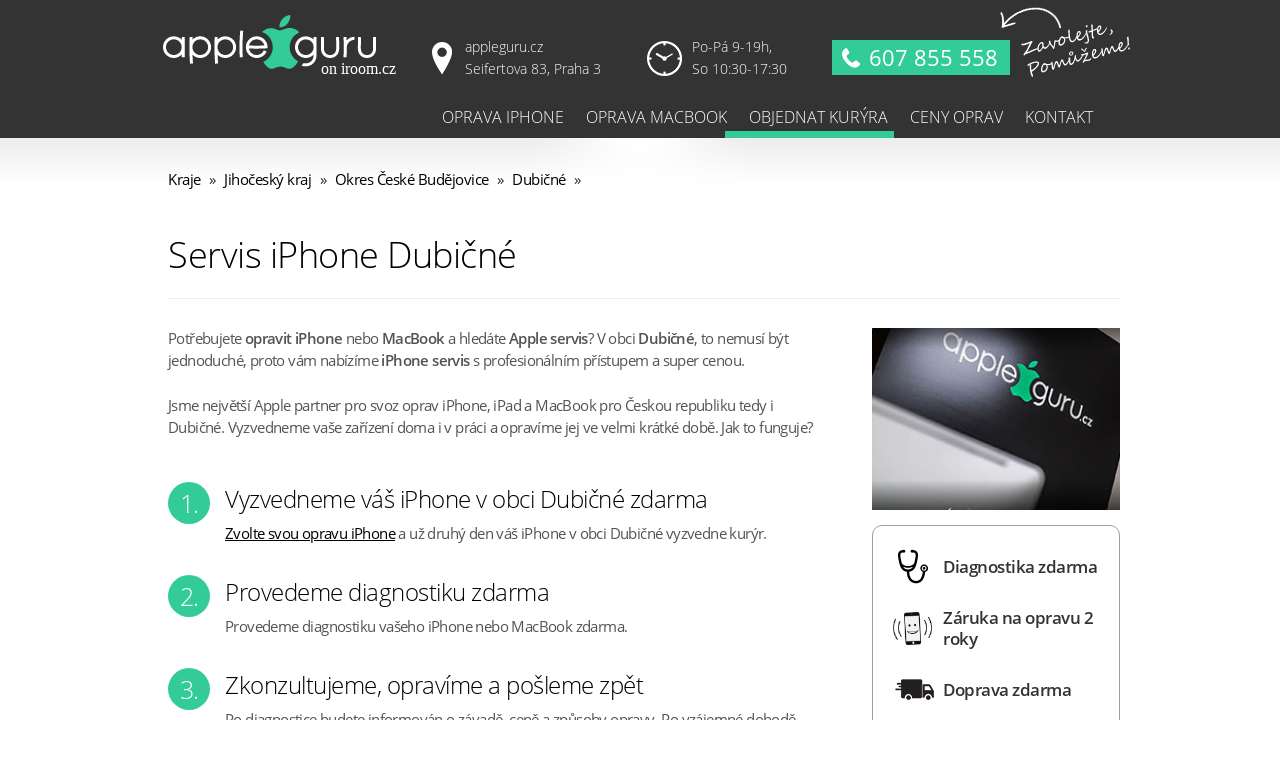

--- FILE ---
content_type: text/html; charset=utf-8
request_url: https://www.iroom.cz/jihocesky-kraj/ceske-budejovice/dubicne/
body_size: 8851
content:
<!DOCTYPE html>
<html>
    <head>
        <meta charset="utf-8">

        <title>Servis iPhone Dubičné | Iroom.cz</title>
        <meta name="author" content="THE HUB company s. r. o.">
        <meta name="description" content="Servis iPhone, iPad a MacBook Dubičné. Ceny od 440 Kč. Oprava iPhone levněji než ve Storech s hodnocením 10/10. Pro Dubičné diagnostika zdarma.">
        <meta name="keywords" content="">
        <meta name="robots" content="index, follow">

<link rel="stylesheet" type="text/css" href="/webtemp/cssloader-b6917014f36a.css?1580745968">

        <!--[if IE]><meta http-equiv='X-UA-Compatible' content='IE=edge'><![endif]-->
        <meta name="viewport" content="width=device-width, initial-scale=1">
        <link rel="shortcut icon" href="/favicon.ico?v=2">
    
        
        
         <script>
(function(w,d,s,l,i){w[l]=w[l]||[];w[l].push({'gtm.start':
new Date().getTime(),event:'gtm.js'});var f=d.getElementsByTagName(s)[0],
j=d.createElement(s),dl=l!='dataLayer'?'&l='+l:'';j.async=true;j.src=
'https://www.googletagmanager.com/gtm.js?id='+i+dl;f.parentNode.insertBefore(j,f);
})(window,document,'script','dataLayer','GTM-5TNNFGK');
    </script>    

    
        <!-- Pulled from http://code.google.com/p/html5shiv/ -->
        <!--[if lt IE 9]>
        <script src="//html5shim.googlecode.com/svn/trunk/html5.js"></script>
        <![endif]-->
    </head>

    <body>
    <!-- Google Tag Manager (noscript) -->
<noscript><iframe src="https://www.googletagmanager.com/ns.html?id=GTM-5TNNFGK"
height="0" width="0" style="display:none;visibility:hidden"></iframe></noscript>
<!-- End Google Tag Manager (noscript) -->
        <header>
            <a id="top"></a>
            
            <div class="page">
                
                <button id="menu-button" class="fa fa-bars"></button>

                <div class="logo">
                    
                    <a title="appleguru.cz" href="/">
                        <img src="/images/logo.svg" width="280" height="65" alt="appleguru.cz">
                    </a>

                    <!--<div class="phone-header">
                        <ul>
                            <li>Volejte na:</li>
                            <li>+420 607 855 558</li>
                        </ul>    
                    </div>-->
                </div>
                       
                <nav class="last">

                    <div id="icons">
                  
                                                      <div class="head-address">appleguru.cz<br>Seifertova 83, Praha 3</div>
                          <div class="head-opentime">Po-Pá 9-19h, <br>So 10:30-17:30</div>
                          <div class="head-phone"><span>607 855 558</span></div>
                    </div>

                    <div class="head-menu">
                        
                            
                                
                                <a  
                                       title="Oprava iPhone - levněji než ve Storech" href="/oprava-iphone/">
                                    
                                        <span>OPRAVA IPHONE</span>
                                        <span></span>
                                </a>
                            
                                
                                <a  
                                       title="Servis a oprava MacBook - levněji a se zárukou" href="/oprava-macbook/">
                                    
                                        <span>OPRAVA MACBOOK</span>
                                        <span></span>
                                </a>
                            
                                
                                <a  class="selected" 
                                       title="Vyzvedneme iPhone k opravě přímo u Vás doma nebo ve firmě" href="/regiony/">
                                    
                                        <span>OBJEDNAT KURÝRA</span>
                                        <span></span>
                                </a>
                            
                                
                                <a  
                                       title="Ceny opravy iPhone, iPad a MacBook" href="/ceny/">
                                    
                                        <span>CENY OPRAV</span>
                                        <span></span>
                                </a>
                            
                                
                                <a  
                                       title="" href="/kontakt/">
                                    
                                        <span>KONTAKT</span>
                                        <span></span>
                                </a>
                    </div>
                </nav>

    
            </div>
        </header>
                    
    
<!-- <section id="breadcrumb"> <div class="page"> <span>&raquo;</span> <a n:href="Homepage:" title="">Titulní strana</a> <span>&raquo;</span> Dubičné </div> </section> -->

<div id="snippet--flashes"></div>        
    <section id="article" class="region pricelist">

        <div class="page">

            <!-- drobeckova navigace -->
            <div class="navigation">

                    <a title="" href="/regiony/">Kraje</a>

                <span class="nav-sep">»</span>

                <a title="Jihočeský kraj" href="/jihocesky-kraj/">Jihočeský kraj</a>


                    <span class="nav-sep">»</span>

                    <a
                        title="Okres České Budějovice" href="/jihocesky-kraj/ceske-budejovice/">Okres České Budějovice</a>


                    <span class="nav-sep">»</span>

                     <a
                        title="Město Dubičné" href="/jihocesky-kraj/ceske-budejovice/dubicne/">Dubičné</a>

                                    <span class="nav-sep">»</span>
                            </div>
            
                <h1>Servis iPhone Dubičné</h1>

            <!-- Vyber mest -->



<!--    <div id="product-info">	
        <h1>Servis a oprava iPhone iPhone 4  iPhone Dubičné</h1>
    </div>-->

    <div class="service-cols">

        <div class="service-colleft">
            <p>Potřebujete <strong>opravit iPhone</strong> nebo <strong>MacBook</strong> a hledáte <strong>Apple servis</strong>? V obci <strong>Dubičné</strong>, to nemusí být jednoduché, proto vám nabízíme <strong>iPhone servis</strong> s profesionálním přístupem a super cenou.</p>
            <p>Jsme největší Apple partner pro svoz oprav iPhone, iPad a MacBook pro Českou republiku tedy i Dubičné. Vyzvedneme vaše zařízení doma i v práci a opravíme jej ve velmi krátké době. Jak to funguje?</p>

            <div class="service-steps">

                <div class="service-step">
                    <span class="service-step-number">1.</span>

                    <div class="service-step-text">
                      <h2>Vyzvedneme váš iPhone v obci Dubičné zdarma</h2>
                      <p><a href="#volba-modelu" title="">Zvolte svou opravu iPhone</a> a už druhý den váš iPhone v obci Dubičné vyzvedne kurýr.</p>
                    </div>
                </div>

                <div class="service-step">

                    <span class="service-step-number">2.</span>

                    <div class="service-step-text">
                        <h2>Provedeme diagnostiku zdarma</h2>
                        <p>Provedeme diagnostiku vašeho iPhone nebo MacBook zdarma.</p>
                    </div>
                </div>

                <div class="service-step">

                    <span class="service-step-number">3.</span>

                    <div class="service-step-text">
                        <h2>Zkonzultujeme, opravíme a pošleme zpět</h2>
                        <p>Po diagnostice budete informován o závadě, ceně a způsoby opravy. Po vzájemné dohodě iPhone opravíme a pošleme zpět během jednoho dne.</p>
                    </div>
                </div>
            </div>

            <h2 id="volba-modelu">›› Zvolte model Vašeho iPhone nebo MacBook</h2><br>
       
<div id="snippet--models">                
                <div class="subhead-iphones">
                    
                            
                            <a 
                               title="Servis a oprava iPhone iPhone 14 Pro Max " 
                               class="ajax " href="/jihocesky-kraj/ceske-budejovice/dubicne/?model=iphone-14-pro-max&amp;do=loadModel">

                                
                                <img src="/files/test/iphone-14.png" title="Oprava iPhone  14 Pro Max">
                                <span> 14 Pro Max</span>
                            </a>
                            
                            <a 
                               title="Servis a oprava iPhone  iPhone 14 Pro " 
                               class="ajax " href="/jihocesky-kraj/ceske-budejovice/dubicne/?model=iphone-14-pro&amp;do=loadModel">

                                
                                <img src="/files/test/iphone-14-pro.png" title="Oprava iPhone   14 Pro">
                                <span>  14 Pro</span>
                            </a>
                            
                            <a 
                               title="Servis a oprava iPhone  iPhone 14 Plus " 
                               class="ajax " href="/jihocesky-kraj/ceske-budejovice/dubicne/?model=iphone-14-plus&amp;do=loadModel">

                                
                                <img src="/files/test/iphone-14-plus.png" title="Oprava iPhone   14 Plus">
                                <span>  14 Plus</span>
                            </a>
                            
                            <a 
                               title="Servis a oprava iPhone iPhone 14 " 
                               class="ajax " href="/jihocesky-kraj/ceske-budejovice/dubicne/?model=iphone-14&amp;do=loadModel">

                                
                                <img src="/files/test/iphone-14.png" title="Oprava iPhone  14">
                                <span> 14</span>
                            </a>
                            
                            <a 
                               title="Servis a oprava iPhone iPhone 13 Pro Max " 
                               class="ajax " href="/jihocesky-kraj/ceske-budejovice/dubicne/?model=iphone-13-pro-max&amp;do=loadModel">

                                
                                <img src="/files/test/iphone_12_pro_max.png" title="Oprava iPhone  13 Pro Max">
                                <span> 13 Pro Max</span>
                            </a>
                            
                            <a 
                               title="Servis a oprava iPhone  iPhone 13 Pro " 
                               class="ajax " href="/jihocesky-kraj/ceske-budejovice/dubicne/?model=iphone-13-pro&amp;do=loadModel">

                                
                                <img src="/files/test/iphone_12_pro.png" title="Oprava iPhone   13 Pro">
                                <span>  13 Pro</span>
                            </a>
                            
                            <a 
                               title="Servis a oprava iPhone  iPhone 13 " 
                               class="ajax " href="/jihocesky-kraj/ceske-budejovice/dubicne/?model=iphone-13&amp;do=loadModel">

                                
                                <img src="/files/test/iphone-12.png" title="Oprava iPhone   13">
                                <span>  13</span>
                            </a>
                            
                            <a 
                               title="Servis a oprava iPhone  iPhone 13 Mini " 
                               class="ajax " href="/jihocesky-kraj/ceske-budejovice/dubicne/?model=iphone-13-mini&amp;do=loadModel">

                                
                                <img src="/files/test/iphone_12_mini.png" title="Oprava iPhone   13 Mini">
                                <span>  13 Mini</span>
                            </a>
                            
                            <a 
                               title="Servis a oprava iPhone iPhone 12 Pro Max " 
                               class="ajax " href="/jihocesky-kraj/ceske-budejovice/dubicne/?model=iphone-12-pro-max&amp;do=loadModel">

                                
                                <img src="/files/test/iphone_12_pro_max.png" title="Oprava iPhone  12 Pro Max">
                                <span> 12 Pro Max</span>
                            </a>
                            
                            <a 
                               title="Servis a oprava iPhone iPhone 12 Pro " 
                               class="ajax " href="/jihocesky-kraj/ceske-budejovice/dubicne/?model=iphone-12-pro&amp;do=loadModel">

                                
                                <img src="/files/test/iphone_12_pro.png" title="Oprava iPhone  12 Pro">
                                <span> 12 Pro</span>
                            </a>
                            
                            <a 
                               title="Servis a oprava iPhone iPhone 12 " 
                               class="ajax " href="/jihocesky-kraj/ceske-budejovice/dubicne/?model=iphone-12&amp;do=loadModel">

                                
                                <img src="/files/test/iphone-12.png" title="Oprava iPhone  12">
                                <span> 12</span>
                            </a>
                            
                            <a 
                               title="Servis a oprava iPhone iPhone 12 Mini " 
                               class="ajax " href="/jihocesky-kraj/ceske-budejovice/dubicne/?model=iphone-12-mini&amp;do=loadModel">

                                
                                <img src="/files/test/iphone_12_mini.png" title="Oprava iPhone  12 Mini">
                                <span> 12 Mini</span>
                            </a>
                            
                            <a 
                               title="Servis a oprava iPhone iPhone 11 Pro Max " 
                               class="ajax " href="/jihocesky-kraj/ceske-budejovice/dubicne/?model=iphone-11-pro-max&amp;do=loadModel">

                                
                                <img src="/files/test/iphone_11_pro_max.png" title="Oprava iPhone  11 Pro Max">
                                <span> 11 Pro Max</span>
                            </a>
                            
                            <a 
                               title="Servis a oprava iPhone iPhone 11 Pro " 
                               class="ajax " href="/jihocesky-kraj/ceske-budejovice/dubicne/?model=iphone-11-pro&amp;do=loadModel">

                                
                                <img src="/files/test/iphone_11_pro.png" title="Oprava iPhone  11 Pro">
                                <span> 11 Pro</span>
                            </a>
                            
                            <a 
                               title="Servis a oprava iPhone iPhone 11 " 
                               class="ajax " href="/jihocesky-kraj/ceske-budejovice/dubicne/?model=iphone-11&amp;do=loadModel">

                                
                                <img src="/files/test/iphone_xs_max.png" title="Oprava iPhone  11">
                                <span> 11</span>
                            </a>
                            
                            <a 
                               title="Servis a oprava iPhone iPhone XS Max " 
                               class="ajax " href="/jihocesky-kraj/ceske-budejovice/dubicne/?model=iphone-xs-max&amp;do=loadModel">

                                
                                <img src="/files/test/iphone_11_pro_max.png" title="Oprava iPhone  XS Max">
                                <span> XS Max</span>
                            </a>
                            
                            <a 
                               title="Servis a oprava iPhone iPhone XR  " 
                               class="ajax " href="/jihocesky-kraj/ceske-budejovice/dubicne/?model=iphone-xr&amp;do=loadModel">

                                
                                <img src="/files/test/iphone-xr.png" title="Oprava iPhone  XR ">
                                <span> XR </span>
                            </a>
                            
                            <a 
                               title="Servis a oprava iPhone iPhone XS " 
                               class="ajax " href="/jihocesky-kraj/ceske-budejovice/dubicne/?model=iphone-xs&amp;do=loadModel">

                                
                                <img src="/files/test/iphone-xs.png" title="Oprava iPhone  XS">
                                <span> XS</span>
                            </a>
                            
                            <a 
                               title="Servis a oprava iPhone iPhone X " 
                               class="ajax " href="/jihocesky-kraj/ceske-budejovice/dubicne/?model=iphone-x&amp;do=loadModel">

                                
                                <img src="/files/test/iphone_8plusview.png" title="Oprava iPhone  X">
                                <span> X</span>
                            </a>
                            
                            <a 
                               title="Servis a oprava iPhone iPhone 8 Plus " 
                               class="ajax " href="/jihocesky-kraj/ceske-budejovice/dubicne/?model=iphone-8-plus&amp;do=loadModel">

                                
                                <img src="/files/test/iphone_8plusview.png" title="Oprava iPhone  8 Plus">
                                <span> 8 Plus</span>
                            </a>
                            
                            <a 
                               title="Servis a oprava iPhone iPhone 8 " 
                               class="ajax " href="/jihocesky-kraj/ceske-budejovice/dubicne/?model=iphone-8&amp;do=loadModel">

                                
                                <img src="/files/test/iphone_8view.png" title="Oprava iPhone  8">
                                <span> 8</span>
                            </a>
                            
                            <a 
                               title="Servis a oprava iPhone iPhone 7 " 
                               class="ajax " href="/jihocesky-kraj/ceske-budejovice/dubicne/?model=iphone-7&amp;do=loadModel">

                                
                                <img src="/files/test/iphone7.png" title="Oprava iPhone  7">
                                <span> 7</span>
                            </a>
                            
                            <a 
                               title="Servis a oprava iPhone iPhone 7 Plus " 
                               class="ajax " href="/jihocesky-kraj/ceske-budejovice/dubicne/?model=iphone-7-plus&amp;do=loadModel">

                                
                                <img src="/files/test/iphone7plus.png" title="Oprava iPhone  7 Plus">
                                <span> 7 Plus</span>
                            </a>
                            
                            <a 
                               title="Servis a oprava iPhone iPhone 6 " 
                               class="ajax " href="/jihocesky-kraj/ceske-budejovice/dubicne/?model=iphone-6&amp;do=loadModel">

                                
                                <img src="/files/test/iphone_6.png" title="Oprava iPhone  6">
                                <span> 6</span>
                            </a>
                            
                            <a 
                               title="Servis a oprava iPhone iPhone 6S " 
                               class="ajax " href="/jihocesky-kraj/ceske-budejovice/dubicne/?model=iphone-6s&amp;do=loadModel">

                                
                                <img src="/files/test/iphone_6sview.png" title="Oprava iPhone  6S">
                                <span> 6S</span>
                            </a>
                            
                            <a 
                               title="Servis a oprava iPhone iPhone 6S Plus " 
                               class="ajax " href="/jihocesky-kraj/ceske-budejovice/dubicne/?model=iphone-6s-plus&amp;do=loadModel">

                                
                                <img src="/files/test/iphone_6sview-1.png" title="Oprava iPhone  6S Plus">
                                <span> 6S Plus</span>
                            </a>
                            
                            <a 
                               title="Servis a oprava iPhone iPhone 6 plus " 
                               class="ajax " href="/jihocesky-kraj/ceske-budejovice/dubicne/?model=iphone-6-plus&amp;do=loadModel">

                                
                                <img src="/files/test/iphone_6_plus.png" title="Oprava iPhone  6 plus">
                                <span> 6 plus</span>
                            </a>
                            
                            <a 
                               title="Servis a oprava iPhone iPhone SE " 
                               class="ajax " href="/jihocesky-kraj/ceske-budejovice/dubicne/?model=iphone-se&amp;do=loadModel">

                                
                                <img src="/files/test/iphone_seview.png" title="Oprava iPhone  SE">
                                <span> SE</span>
                            </a>
                            
                            <a 
                               title="Servis a oprava iPhone iPhone 5 " 
                               class="ajax " href="/jihocesky-kraj/ceske-budejovice/dubicne/?model=iphone-5&amp;do=loadModel">

                                
                                <img src="/files/test/iphone-5.png" title="Oprava iPhone  5">
                                <span> 5</span>
                            </a>
                            
                            <a 
                               title="Servis a oprava iPhone iPhone 5C " 
                               class="ajax " href="/jihocesky-kraj/ceske-budejovice/dubicne/?model=iphone-5c&amp;do=loadModel">

                                
                                <img src="/files/test/iphone-5c.png" title="Oprava iPhone  5C">
                                <span> 5C</span>
                            </a>
                            
                            <a 
                               title="Servis a oprava iPhone iPhone 5S " 
                               class="ajax " href="/jihocesky-kraj/ceske-budejovice/dubicne/?model=iphone-5s&amp;do=loadModel">

                                
                                <img src="/files/test/iphone-5s.png" title="Oprava iPhone  5S">
                                <span> 5S</span>
                            </a>
                            
                            <a 
                               title="Servis a oprava iPhone iPad 2 " 
                               class="ajax " href="/jihocesky-kraj/ceske-budejovice/dubicne/?model=ipad-2&amp;do=loadModel">

                                
                                <img src="/files/test/ipad-2.png" title="Oprava iPhone iPad 2">
                                <span>iPad 2</span>
                            </a>
                            
                            <a 
                               title="Servis a oprava iPhone iPad 3 " 
                               class="ajax " href="/jihocesky-kraj/ceske-budejovice/dubicne/?model=ipad-3&amp;do=loadModel">

                                
                                <img src="/files/test/ipad-3.png" title="Oprava iPhone iPad 3">
                                <span>iPad 3</span>
                            </a>
                            
                            <a 
                               title="Servis a oprava iPhone iPad 4 " 
                               class="ajax " href="/jihocesky-kraj/ceske-budejovice/dubicne/?model=ipad-4&amp;do=loadModel">

                                
                                <img src="/files/test/ipad-4.png" title="Oprava iPhone iPad 4">
                                <span>iPad 4</span>
                            </a>
                            
                            <a 
                               title="Servis a oprava iPhone iPad Pro " 
                               class="ajax " href="/jihocesky-kraj/ceske-budejovice/dubicne/?model=ipad-pro&amp;do=loadModel">

                                
                                <img src="/files/test/ipad_pro.png" title="Oprava iPhone iPad Pro">
                                <span>iPad Pro</span>
                            </a>
                            
                            <a 
                               title="Servis a oprava iPhone iPad Air 2 " 
                               class="ajax " href="/jihocesky-kraj/ceske-budejovice/dubicne/?model=ipad-air-2&amp;do=loadModel">

                                
                                <img src="/files/test/ipad_air_2.png" title="Oprava iPhone iPad Air 2">
                                <span>iPad Air 2</span>
                            </a>
                            
                            <a 
                               title="Servis a oprava iPhone iPad Air " 
                               class="ajax " href="/jihocesky-kraj/ceske-budejovice/dubicne/?model=ipad-air&amp;do=loadModel">

                                
                                <img src="/files/test/ipad-air.png" title="Oprava iPhone iPad Air">
                                <span>iPad Air</span>
                            </a>
                            
                            <a 
                               title="Servis a oprava iPhone iPad mini 4 " 
                               class="ajax " href="/jihocesky-kraj/ceske-budejovice/dubicne/?model=ipad-mini-4&amp;do=loadModel">

                                
                                <img src="/files/test/ipad_mini_4.png" title="Oprava iPhone iPad mini 4">
                                <span>iPad mini 4</span>
                            </a>
                            
                            <a 
                               title="Servis a oprava iPhone iPad mini 3 " 
                               class="ajax " href="/jihocesky-kraj/ceske-budejovice/dubicne/?model=ipad-mini-3&amp;do=loadModel">

                                
                                <img src="/files/test/ipad_mini_3.png" title="Oprava iPhone iPad mini 3">
                                <span>iPad mini 3</span>
                            </a>
                            
                            <a 
                               title="Servis a oprava iPhone iPad mini 2 " 
                               class="ajax " href="/jihocesky-kraj/ceske-budejovice/dubicne/?model=ipad-mini-2&amp;do=loadModel">

                                
                                <img src="/files/test/ipad_mini_2.png" title="Oprava iPhone iPad mini 2">
                                <span>iPad mini 2</span>
                            </a>
                            
                            <a 
                               title="Servis a oprava iPhone iPad Mini " 
                               class="ajax " href="/jihocesky-kraj/ceske-budejovice/dubicne/?model=ipad-mini&amp;do=loadModel">

                                
                                <img src="/files/test/ipad-mini.png" title="Oprava iPhone iPad Mini">
                                <span>iPad Mini</span>
                            </a>
                            
                            <a 
                               title="Servis a oprava iPhone MacBook Air " 
                               class="ajax " href="/jihocesky-kraj/ceske-budejovice/dubicne/?model=macbook-air&amp;do=loadModel">

                                
                                <img src="/files/test/macbook_airview.png" title="Oprava iPhone MacBook Air">
                                <span>MacBook Air</span>
                            </a>
                            
                            <a 
                               title="Servis a oprava iPhone MacBook Pro " 
                               class="ajax " href="/jihocesky-kraj/ceske-budejovice/dubicne/?model=macbook-pro&amp;do=loadModel">

                                
                                <img src="/files/test/macbook_proview.png" title="Oprava iPhone MacBook Pro">
                                <span>MacBook Pro</span>
                            </a>
                            
                            <a 
                               title="Servis a oprava iPhone MacBook " 
                               class="ajax " href="/jihocesky-kraj/ceske-budejovice/dubicne/?model=macbook&amp;do=loadModel">

                                
                                <img src="/files/test/macbookview.png" title="Oprava iPhone MacBook">
                                <span>MacBook</span>
                            </a>
                </div>
</div>            
<div id="snippet--pricelist">                
                    
                    <div class="pricelist-container-mobile">
                        
                        <h2>Oprava iPhone 4</h2>
                         
                        <form action="/jihocesky-kraj/ceske-budejovice/dubicne/" method="post" id="frm-choiceRepairMobile">
                            
                            <input type="hidden" name="kraj" value="jihocesky-kraj">
                            <input type="hidden" name="okres" value="ceske-budejovice">
                            <input type="hidden" name="mesto" value="dubicne">
                            
                            <select name="repair">  
                                
                                    
                                    <option value="iphone-4_264">Software (obnova, odblok, atd...) - 240 Kč</option>
                                
                                    
                                    <option value="iphone-4_261">Výměna vibrační jednotky - 590 Kč</option>
                                
                                    
                                    <option value="iphone-4_262">Výměna čtečky SIM - 690 Kč</option>
                                
                                    
                                    <option value="iphone-4_267">Wifi nebo GSM antena - 690 Kč</option>
                                
                                    
                                    <option value="iphone-4_566">Oprava základní desky    - 990 Kč</option>
                                
                                    
                                    <option value="iphone-4_260">Zadní kamera - 340 Kč</option>
                                
                                    
                                    <option value="iphone-4_266">Přední kamera - 340 Kč</option>
                                
                                    
                                    <option value="iphone-4_563">Výměna sklíčka zadní kamery   - 240 Kč</option>
                                
                                    
                                    <option value="iphone-4_564">Výměna senzoru vzdálenosti   - 640 Kč</option>
                                
                                    
                                    <option value="iphone-4_258">Mikrofon - 590 Kč</option>
                                
                                    
                                    <option value="iphone-4_259">Reproduktor - 340 Kč</option>
                                
                                    
                                    <option value="iphone-4_562">Výměna sluchátkového konektoru   - 490 Kč</option>
                                
                                    
                                    <option value="iphone-4_577">Výměna ušního reproduktoru  - 340 Kč</option>
                                
                                    
                                    <option value="iphone-4_257">Výměna zapínacího tlačítka - 440 Kč</option>
                                
                                    
                                    <option value="iphone-4_265">Výměna napájecího konektoru - 340 Kč</option>
                                
                                    
                                    <option value="iphone-4_560">Výměna tlačítek hlasitosti - 440 Kč</option>
                                
                                    
                                    <option value="iphone-4_561">Výměna přepínače hlasitosti   - 440 Kč</option>
                                
                                    
                                    <option value="iphone-4_573">Výměna rámečku   - 1190 Kč</option>
                                
                                    
                                    <option value="iphone-4_255">Výměna zadního krytu - 240 Kč</option>
                                
                                    
                                    <option value="iphone-4_565">Výměna hlavního kulatého tlačítka   - 340 Kč</option>
                                
                                    
                                    <option value="iphone-4_263">Oprava po vniknutí kapaliny - 490 Kč</option>
                                
                                    
                                    <option value="iphone-4_253">Výměna předního panelu - 840 Kč</option>
                                
                                    
                                    <option value="iphone-4_254">Baterie - 440 Kč</option>
                                
                                    
                                    <option value="iphone-4_252">Prasklé přední sklo - 740 Kč</option>
                                
                                    
                                    <option value="iphone-4_234">Diagnostika - 1 Kč</option>
                                
                                        <option value="iphone-4_0">iPad, iMac, iWatch nebo jiná neuvedená oprava, či kombinace více závad.</option>
                            </select> 
                            
                            <div class="submit-select-repair">
                                <input type="submit" name="_submit" id="frm-choiceRepairMobile-submit" value="Objednat">
                            </div>
                        <div><input type="hidden" name="do" value="choiceRepairMobile-submit"><!--[if IE]><input type=IEbug disabled style="display:none"><![endif]--></div>
</form>
                    </div>    
                    
                    <div class="pricelist-container">

                        <h2>Oprava iPhone 4</h2>


                                <table class="price table">
                                    <tr>
                                        <th>Typ opravy</th>
                                        <th>Doba opravy</th>
                                        <th>Cena</th>
                                        <th>Popis závady</th>
                                        <th></th>
                                    </tr>

                            <tr>
                                <td>
                                    <strong>Software (obnova, odblok, atd...)</strong>
                                </td>

                                <td class="a">60 min.</td>

                                                           <td class="a">
                                <strong>
                                240 Kč
                                                                </strong>
                                </td>

                                <td>Odblokování nebo odemknutí iPhone</td>

                                <td>
                                    <a class="btn" 
                                       title="Objednávka svozu iPhone 4" href="/jihocesky-kraj/ceske-budejovice/dubicne/objednat-svoz/iphone-4/264/">OBJEDNAT</a>
                                </td>
                            </tr>



                            <tr>
                                <td>
                                    <strong>Výměna vibrační jednotky</strong>
                                </td>

                                <td class="a">180 min.</td>

                                                           <td class="a">
                                <strong>
                                590 Kč
                                                                </strong>
                                </td>

                                <td>iPhone přestal při vyzvánění nebo v tichém režimu vibrovat</td>

                                <td>
                                    <a class="btn" 
                                       title="Objednávka svozu iPhone 4" href="/jihocesky-kraj/ceske-budejovice/dubicne/objednat-svoz/iphone-4/261/">OBJEDNAT</a>
                                </td>
                            </tr>



                            <tr>
                                <td>
                                    <strong>Výměna čtečky SIM</strong>
                                </td>

                                <td class="a">180 min.</td>

                                                           <td class="a">
                                <strong>
                                690 Kč
                                                                </strong>
                                </td>

                                <td>SIM karta nejde načíst</td>

                                <td>
                                    <a class="btn" 
                                       title="Objednávka svozu iPhone 4" href="/jihocesky-kraj/ceske-budejovice/dubicne/objednat-svoz/iphone-4/262/">OBJEDNAT</a>
                                </td>
                            </tr>



                            <tr>
                                <td>
                                    <strong>Wifi nebo GSM antena</strong>
                                </td>

                                <td class="a">300 min.</td>

                                                           <td class="a">
                                <strong>
                                690 Kč
                                                                </strong>
                                </td>

                                <td>Špatný nebo žádný signál iPhone</td>

                                <td>
                                    <a class="btn" 
                                       title="Objednávka svozu iPhone 4" href="/jihocesky-kraj/ceske-budejovice/dubicne/objednat-svoz/iphone-4/267/">OBJEDNAT</a>
                                </td>
                            </tr>



                            <tr>
                                <td>
                                    <strong>Oprava základní desky   </strong>
                                </td>

                                <td class="a">300 min.</td>

                                                           <td class="a">
                                <strong>
                                990 Kč
                                                                </strong>
                                </td>

                                <td>Pokud se jedná o vadou komunikační část základní desky – COMMBOARD</td>

                                <td>
                                    <a class="btn" 
                                       title="Objednávka svozu iPhone 4" href="/jihocesky-kraj/ceske-budejovice/dubicne/objednat-svoz/iphone-4/566/">OBJEDNAT</a>
                                </td>
                            </tr>



                            <tr>
                                <td>
                                    <strong>Zadní kamera</strong>
                                </td>

                                <td class="a">180 min.</td>

                                                           <td class="a">
                                <strong>
                                340 Kč
                                                                </strong>
                                </td>

                                <td>Nefunkční hlavní kamera nebo skvrny na fotofrafiích</td>

                                <td>
                                    <a class="btn" 
                                       title="Objednávka svozu iPhone 4" href="/jihocesky-kraj/ceske-budejovice/dubicne/objednat-svoz/iphone-4/260/">OBJEDNAT</a>
                                </td>
                            </tr>



                            <tr>
                                <td>
                                    <strong>Přední kamera</strong>
                                </td>

                                <td class="a">180 min.</td>

                                                           <td class="a">
                                <strong>
                                340 Kč
                                                                </strong>
                                </td>

                                <td>Nefunkční přední kamera, či jsou snímky nekvalitní</td>

                                <td>
                                    <a class="btn" 
                                       title="Objednávka svozu iPhone 4" href="/jihocesky-kraj/ceske-budejovice/dubicne/objednat-svoz/iphone-4/266/">OBJEDNAT</a>
                                </td>
                            </tr>



                            <tr>
                                <td>
                                    <strong>Výměna sklíčka zadní kamery  </strong>
                                </td>

                                <td class="a">180 min.</td>

                                                           <td class="a">
                                <strong>
                                240 Kč
                                                                </strong>
                                </td>

                                <td>Poškrábané nebo prasklé sklíčko kamery</td>

                                <td>
                                    <a class="btn" 
                                       title="Objednávka svozu iPhone 4" href="/jihocesky-kraj/ceske-budejovice/dubicne/objednat-svoz/iphone-4/563/">OBJEDNAT</a>
                                </td>
                            </tr>



                            <tr>
                                <td>
                                    <strong>Výměna senzoru vzdálenosti  </strong>
                                </td>

                                <td class="a">180 min.</td>

                                                           <td class="a">
                                <strong>
                                640 Kč
                                                                </strong>
                                </td>

                                <td>Při špatném měření rychlosti nebo vzdálenosti</td>

                                <td>
                                    <a class="btn" 
                                       title="Objednávka svozu iPhone 4" href="/jihocesky-kraj/ceske-budejovice/dubicne/objednat-svoz/iphone-4/564/">OBJEDNAT</a>
                                </td>
                            </tr>



                            <tr>
                                <td>
                                    <strong>Mikrofon</strong>
                                </td>

                                <td class="a">180 min.</td>

                                                           <td class="a">
                                <strong>
                                590 Kč
                                                                </strong>
                                </td>

                                <td>Slabý, či jinak nekvalitní zvuk</td>

                                <td>
                                    <a class="btn" 
                                       title="Objednávka svozu iPhone 4" href="/jihocesky-kraj/ceske-budejovice/dubicne/objednat-svoz/iphone-4/258/">OBJEDNAT</a>
                                </td>
                            </tr>



                            <tr>
                                <td>
                                    <strong>Reproduktor</strong>
                                </td>

                                <td class="a">180 min.</td>

                                                           <td class="a">
                                <strong>
                                340 Kč
                                                                </strong>
                                </td>

                                <td>Při hovoru není slyšet, případně je zvuk slabý, či jinak zkreslený</td>

                                <td>
                                    <a class="btn" 
                                       title="Objednávka svozu iPhone 4" href="/jihocesky-kraj/ceske-budejovice/dubicne/objednat-svoz/iphone-4/259/">OBJEDNAT</a>
                                </td>
                            </tr>



                            <tr>
                                <td>
                                    <strong>Výměna sluchátkového konektoru  </strong>
                                </td>

                                <td class="a">180 min.</td>

                                                           <td class="a">
                                <strong>
                                490 Kč
                                                                </strong>
                                </td>

                                <td>Ve sluchátkách praská nebo nefungují vůbec</td>

                                <td>
                                    <a class="btn" 
                                       title="Objednávka svozu iPhone 4" href="/jihocesky-kraj/ceske-budejovice/dubicne/objednat-svoz/iphone-4/562/">OBJEDNAT</a>
                                </td>
                            </tr>



                            <tr>
                                <td>
                                    <strong>Výměna ušního reproduktoru </strong>
                                </td>

                                <td class="a">180 min.</td>

                                                           <td class="a">
                                <strong>
                                340 Kč
                                                                </strong>
                                </td>

                                <td>V reproduktoru praská nebo je špatně slyšet</td>

                                <td>
                                    <a class="btn" 
                                       title="Objednávka svozu iPhone 4" href="/jihocesky-kraj/ceske-budejovice/dubicne/objednat-svoz/iphone-4/577/">OBJEDNAT</a>
                                </td>
                            </tr>



                            <tr>
                                <td>
                                    <strong>Výměna zapínacího tlačítka</strong>
                                </td>

                                <td class="a">180 min.</td>

                                                           <td class="a">
                                <strong>
                                440 Kč
                                                                </strong>
                                </td>

                                <td>Nereaguje tlačítko on/off, telefon neztmavuje při hovorech displej nebo je nefunkční</td>

                                <td>
                                    <a class="btn" 
                                       title="Objednávka svozu iPhone 4" href="/jihocesky-kraj/ceske-budejovice/dubicne/objednat-svoz/iphone-4/257/">OBJEDNAT</a>
                                </td>
                            </tr>



                            <tr>
                                <td>
                                    <strong>Výměna napájecího konektoru</strong>
                                </td>

                                <td class="a">180 min.</td>

                                                           <td class="a">
                                <strong>
                                340 Kč
                                                                </strong>
                                </td>

                                <td>Telefon nenabijí, či špatně komunikuje s počítačem</td>

                                <td>
                                    <a class="btn" 
                                       title="Objednávka svozu iPhone 4" href="/jihocesky-kraj/ceske-budejovice/dubicne/objednat-svoz/iphone-4/265/">OBJEDNAT</a>
                                </td>
                            </tr>



                            <tr>
                                <td>
                                    <strong>Výměna tlačítek hlasitosti</strong>
                                </td>

                                <td class="a">180 min.</td>

                                                           <td class="a">
                                <strong>
                                440 Kč
                                                                </strong>
                                </td>

                                <td>Špatně reagující tlačítka hlasitosti</td>

                                <td>
                                    <a class="btn" 
                                       title="Objednávka svozu iPhone 4" href="/jihocesky-kraj/ceske-budejovice/dubicne/objednat-svoz/iphone-4/560/">OBJEDNAT</a>
                                </td>
                            </tr>



                            <tr>
                                <td>
                                    <strong>Výměna přepínače hlasitosti  </strong>
                                </td>

                                <td class="a">180 min.</td>

                                                           <td class="a">
                                <strong>
                                440 Kč
                                                                </strong>
                                </td>

                                <td>Špatně reagující tlačítka hlasitosti</td>

                                <td>
                                    <a class="btn" 
                                       title="Objednávka svozu iPhone 4" href="/jihocesky-kraj/ceske-budejovice/dubicne/objednat-svoz/iphone-4/561/">OBJEDNAT</a>
                                </td>
                            </tr>



                            <tr>
                                <td>
                                    <strong>Výměna rámečku  </strong>
                                </td>

                                <td class="a">180 min.</td>

                                                           <td class="a">
                                <strong>
                                1190 Kč
                                                                </strong>
                                </td>

                                <td>Prasklý rámeček telefonu</td>

                                <td>
                                    <a class="btn" 
                                       title="Objednávka svozu iPhone 4" href="/jihocesky-kraj/ceske-budejovice/dubicne/objednat-svoz/iphone-4/573/">OBJEDNAT</a>
                                </td>
                            </tr>



                            <tr>
                                <td>
                                    <strong>Výměna zadního krytu</strong>
                                </td>

                                <td class="a">180 min.</td>

                                                           <td class="a">
                                <strong>
                                240 Kč
                                                                </strong>
                                </td>

                                <td>Výměna zadního krytu telefonu</td>

                                <td>
                                    <a class="btn" 
                                       title="Objednávka svozu iPhone 4" href="/jihocesky-kraj/ceske-budejovice/dubicne/objednat-svoz/iphone-4/255/">OBJEDNAT</a>
                                </td>
                            </tr>



                            <tr>
                                <td>
                                    <strong>Výměna hlavního kulatého tlačítka  </strong>
                                </td>

                                <td class="a">180 min.</td>

                                                           <td class="a">
                                <strong>
                                340 Kč
                                                                </strong>
                                </td>

                                <td>Tlačítko reaguje špatně nebo přestala funovat funkce Touch ID</td>

                                <td>
                                    <a class="btn" 
                                       title="Objednávka svozu iPhone 4" href="/jihocesky-kraj/ceske-budejovice/dubicne/objednat-svoz/iphone-4/565/">OBJEDNAT</a>
                                </td>
                            </tr>



                            <tr>
                                <td>
                                    <strong>Oprava po vniknutí kapaliny</strong>
                                </td>

                                <td class="a">180 min.</td>

                                                           <td class="a">
                                <strong>
                                490 Kč
                                                                </strong>
                                </td>

                                <td>iPhone po kontaktu s kapalinou nefunguje</td>

                                <td>
                                    <a class="btn" 
                                       title="Objednávka svozu iPhone 4" href="/jihocesky-kraj/ceske-budejovice/dubicne/objednat-svoz/iphone-4/263/">OBJEDNAT</a>
                                </td>
                            </tr>



                            <tr>
                                <td>
                                    <strong>Výměna předního panelu</strong>
                                </td>

                                <td class="a">300 min.</td>

                                                           <td class="a">
                                <strong>
                                840 Kč
                                                                </strong>
                                </td>

                                <td>Prasklý nebo jinak poškozený přední panel</td>

                                <td>
                                    <a class="btn" 
                                       title="Objednávka svozu iPhone 4" href="/jihocesky-kraj/ceske-budejovice/dubicne/objednat-svoz/iphone-4/253/">OBJEDNAT</a>
                                </td>
                            </tr>



                            <tr>
                                <td>
                                    <strong>Baterie</strong>
                                </td>

                                <td class="a">120 min.</td>

                                                           <td class="a">
                                <strong>
                                440 Kč
                                                                </strong>
                                </td>

                                <td>Telefon má slabou výdrž baterie, nebo se samovolně vypíná</td>

                                <td>
                                    <a class="btn" 
                                       title="Objednávka svozu iPhone 4" href="/jihocesky-kraj/ceske-budejovice/dubicne/objednat-svoz/iphone-4/254/">OBJEDNAT</a>
                                </td>
                            </tr>



                            <tr>
                                <td>
                                    <strong>Prasklé přední sklo</strong>
                                </td>

                                <td class="a">300 min.</td>

                                                           <td class="a">
                                <strong>
                                740 Kč
                                                                </strong>
                                </td>

                                <td>Telefon má prasklé přední sklo, nebo nezobrazuje displej</td>

                                <td>
                                    <a class="btn" 
                                       title="Objednávka svozu iPhone 4" href="/jihocesky-kraj/ceske-budejovice/dubicne/objednat-svoz/iphone-4/252/">OBJEDNAT</a>
                                </td>
                            </tr>



                            <tr>
                                <td>
                                    <strong>Diagnostika</strong>
                                </td>

                                <td class="a">30 min.</td>

                                                           <td class="a">
                                <strong>
                                Zdarma*
                                                                </strong>
                                </td>

                                <td>* Diagnostika je zdarma v případě opravy, jinak se hradí dle aktuálního ceníku</td>

                                <td>
                                    <a class="btn" 
                                       title="Objednávka svozu iPhone 4" href="/jihocesky-kraj/ceske-budejovice/dubicne/objednat-svoz/iphone-4/234/">OBJEDNAT</a>
                                </td>
                            </tr>

                                <tr class="important">

                                    <td colspan="4">Oprava není uvedena v přehledu nebo se jedná o kombinaci více závad.<br>Závady budou upřesněny v následujím kroku.</td>

                                    <td>
                                        <a class="btn" 
                                           title="Rezervace termínu opravy Diagnostika  na iPhone 4" href="/jihocesky-kraj/ceske-budejovice/dubicne/objednat-svoz/iphone-4/0/">OBJEDNAT</a>
                                    </td>
                                </tr>
                                </table>
                    </div> 
</div>        </div>
                    
        <div class="service-colright">

            <div class="service-colright-image">
                <img src="/images/apple_image2.jpg" alt="" title="">
            </div>

            <div class="service-colright-block">

                <div class="why">
                    <div class="why-item wi1">Diagnostika zdarma</div>
                    <div class="why-item wi3">Záruka na opravu 2 roky</div>
                    <div class="why-item wi5">Doprava zdarma</div>          
                </div>

                <div class="quick-phone">
                    <p>Rychlá pomoc? Zavolejte!</p>
                    <strong>607 855 558</strong>
                </div>

                <div class="quick-email">
                    <p>Nebo napište online</p>
                    <a href="/" title="">servis&#64;iroom.cz</a>
                </div>

                <div class="rating">

                    <div class="rating-block">    
                        <p>Naše Google hodnocení</p>
                        <div class="rating-number">4.8</div>

                        <div class="stars">
                            <img src="/images/stars.png" alt="" title="">
                        </div>
                    </div>

                    <div class="rating-block">

                        <p>Naše Facebook hodnocení</p>
                        <div class="rating-number">5.0</div>

                        <div class="stars">
                            <img src="/images/stars.png" alt="" title="">
                        </div>
                    </div>
                </div>

                        <div class="apple-service">Kvalifikovaný servis pro opravy iPhone, MacBook a iPad.</div>  
            </div>
        </div>
    </div>
                    
    <div class="detail-info">
    <br><br>
         <h2 class="s">Apple servis s historií</h2>
         
         <p>Naše stránky fungují už od roku 2014 a za tu dobu jsme získali mnoho zkušeností i spokojených zákazníků. Jsme spolehlivý <a href="https://www.iroom.cz/kontakt/" title="Apple servis Praha">Apple servis</a> s centrálou v Praze. Opravíme jakékoliv zařízení Apple. Zasláním svého zařízení ušetříte spoustu času a trápení s neodbornými servisy.</p> 
    <br><br>
 <h2 class="s">Potřebujete opravit iPhone, iPad a MacBook?</h2>
    
    <div id="repairs">
        <div>
            <h3>Servis iPhone Dubičné</h3>    <br>
            <p>Náš servis dělá nejčastější zásahy v oblasti Dubičné právě s telefonem iPhone. Opravíme jakýkoliv model a téměř každou závadu. Neváhejte nás nezávazně poptat, rádi vám pomůžeme. Více informací nejdete na našem rozcestníku <a href="https://www.iroom.cz/oprava-iphone/" title="oprava iPhone">opravy iPhone</a>.</p>
            <ul>
                <li>Oprava iPhone LCD displeje nebo dotykového skla, kdy telefon má prasklé přední sklo nebo nezobrazuje displej.</li>
                <li>Výměna předního i zadního krytu telefonu, případně rámu telefonu.</li>
                <li>Oprava home buttonu. Jedná se o velice častou závadu, kdy špatně reaguje tlačítko Home.</li>
                <li>Oprava konektoru, telefon se nechce nabíjet nebo špatně komunikuje s počítačem.</li>
                <li>Výměna baterie, protože telefon už má slabou výdrž nebo se dokonce sám vypíná.</li>
                <li>Oprava ON/OFF tlačítka, kdy je toto tlačítko nefunkční. Souvisí s tím i závada neztmavování se displeje při hovoru.</li>
                <li>Oprava audio obvodu, reproduktoru, WIFI a další závady, které se u telefonu iPhone vyskytují</li>
            </ul>
        </div>
            
        <div>
         <h3>Servis MacBook Dubičné</h3>   <br>
         <p> MacBook je naše oblíbená specializace, jsme schopni provést <strong>MacBook servis</strong> notebooků diagnostikovaných jinými servisy jako neopravitelné. Vyberte si své zařízení na <a href="https://www.iroom.cz/oprava-macbook/" title="MacBook servis">servis MacBook</a> a zašlete nám poptávku.</p>
            <ul>
                <li>Výměnu MacBook klávesnice</li>
                <li>Výměna disku/HDD</li>
                <li>Oprava LCD displeje</li>
                <li>Výměna MacBook baterie</li>                
            </ul>
            
            <h3>Servis iPad Dubičné</h3>
            <ul>
                <li>Oprava iPad prasklého dotykového skla</li>
                <li>Oprava home buttonu. Jedná se o závadu, kdy špatně reaguje tlačítko Home.</li>
                <li>Oprava LCD displeje, kdy displej špatně zobrazuje nebo nezobrazuje vůbec.</li>
                <li>Oprava konektoru, pPad se nechce nabíjet nebo špatně komunikuje s počítačem.</li>
                <li>Výměna baterie, protože iPad už má slabou výdrž nebo se dokonce sám vypíná.</li>
            </ul>
        </div>
        <span class="clear"></span>
    </div>
        
        <h4 class="s">Podrobné informace k objednávce vyzvednutí opravy</h4>
        
        <ol>
            <li>Vyberte svůj model a po zobrazení tabulky oprav zvolte objednávku konkrétní opravy nebo zvolte objednávku bez upřesnění závady.</li>
            <li>Vyplňte objednávkový formulář svozu. Zde zadáte své kontaktní údaje, datum a čas vyzvednutí Vašeho přístroje naším kurýrem a další důležité položky pro bezproblémové doručení iPhone nebo iPad k nám, do servisu iRoom.</li>
            <li>Po odeslání formuláře Vám bude e-mailem odesláno potvrzení o zaevidování Vaší opravy společně s datem a časem vyzvednutí.</li>
            <li>Jakmile bude na vašem přístroji provedena analýza závady (zdarma v případě opravy) a vyčíslena konkrétní cena opravy, náš technik Vás o tom bude informovat a domluvíte se na dalším postupu.</li>
            <li>Po dokončení opravy bude Váš iPhone nebo iPad odeslán naším kurýrem zpět k Vám.</li>
            <li>Svoz zakázek včetně odeslání zpět k vám je od ceny opravy 1 999 Kč zdarma, v ostatních případech je zpoplatněn cenou 119 Kč.</li>
        </ol>
    </div>
                    
                   
            <div class="goTop last"><a href="#top">nahoru</a></div>
        </div>
    </section>

                <footer id="top-footer">
            <div class="page">
<div><img src="/images/contact.png" alt="Kontakt" />
<h3>Kontakt</h3>
<p>appleguru.cz, Seifertova 683/83, Praha 3 - Žižkov, 130 00</p>
<p>tel: +420 607 855 558, email: <a href="mailto:servis@iroom.cz">servis@iroom.cz</a></p>
<p>Po-Pá 9-19h, So 10:30-17:30h, Ne: Zavřeno.</p>
</div>
<div><img src="/images/open-time.png" alt="Kontakt" />
<h3>Často hledáte</h3>
<p>Služby poskytuje <a title="Servis iPhone Praha" href="https://www.appleguru.cz">appleguru.cz</a> po celé ČR, zejména pro <a title="Servis iPhone Plzeň" href="https://www.iroom.cz/plzensky-kraj/plzen-mesto/plzen/">Plzeň</a>, <a title="Servis iPhone Ostrava" href="https://www.iroom.cz/moravskoslezsky-kraj/ostrava-mesto/ostrava/">Ostrava</a>, <a title="Servis iPhone Praha" href="https://www.iroom.cz/praha/praha/praha/">Servis iPhone Praha</a>, <a title="Servis iPhone Brno" href="https://www.iroom.cz/jihomoravsky-kraj/brno-mesto/brno/">Servis iPhone Brno</a>.</p>
</div>
</div>
        </footer>
        
        <footer id="bot-footer">
        
            <div class="page">
                    <a href="https://www.iroom.cz/oprava-iphone/" title="Oprava iPhone - levněji než ve Storech">OPRAVA IPHONE</a> | 
                    <a href="https://www.iroom.cz/oprava-macbook/" title="Servis a oprava MacBook - levněji a se zárukou">OPRAVA MACBOOK</a> | 
                    <a href="https://www.iroom.cz/regiony/" title="Vyzvedneme iPhone k opravě přímo u Vás doma nebo ve firmě">OBJEDNAT KURÝRA</a> | 
                    <a href="https://www.iroom.cz/ceny/" title="Ceny opravy iPhone, iPad a MacBook">CENY OPRAV</a> | 
                    <a href="https://www.iroom.cz/kontakt/" title="">KONTAKT</a> 

                <p>Copyright &copy; 2014, Všechna práva vyhrazena </p>
                <p class="copyright">Apple&reg;, logo Apple&reg;, Mac&reg;, Mac mini&reg;, Mac Pro&reg;,
MacBook&reg;, MacBook Air&reg;, MacBook Pro&reg;, iMac&reg;, iMac
Pro&reg;, iPhone&reg;, iPad&reg;, iPad Air&reg;, iPad Pro&reg;, iPad
mini&reg;, Apple Watch&reg;, Apple TV&reg;, App Store&reg; a příslušná
loga jsou ochranné známky společnosti Apple Inc., zaregistrované v
USA, ČR a dalších zemích.</p>
            </div>
        </footer>
    
<script type="text/javascript" src="/webtemp/jsloader-4480eca8c6c6.js?1555254187"></script>
        
        
    
        <script type="text/javascript">
            /* <![CDATA[ */
            var seznam_retargeting_id = 17301;
            /* ]]> */
        </script>
        
        <script type="text/javascript" src="//c.imedia.cz/js/retargeting.js"></script>
    
        <script type="text/javascript">
            /* <![CDATA[ */
            var google_conversion_id = 960879948;
            var google_custom_params = window.google_tag_params;
            var google_remarketing_only = true;
            /* ]]> */
        </script>
        
        <script type="text/javascript" src="//www.googleadservices.com/pagead/conversion.js"></script>

        <noscript>
            <div style="display:inline;">
                <img height="1" width="1" style="border-style:none;" alt="" src="//googleads.g.doubleclick.net/pagead/viewthroughconversion/960879948/?value=0&amp;guid=ON&amp;script=0">
            </div>
        </noscript>
        
 
        
    </body>
</html>


--- FILE ---
content_type: image/svg+xml
request_url: https://www.iroom.cz/images/diagnostika.svg
body_size: 1898
content:
<svg id="Vrstva_1" data-name="Vrstva 1" xmlns="http://www.w3.org/2000/svg" viewBox="0 0 140.79 157.31"><title>diagnostika</title><circle cx="122.88" cy="86.95" r="6.42"/><path d="M168.18,90A18,18,0,1,0,143,110.34a10.17,10.17,0,0,1,1.3.69,10.59,10.59,0,0,1-.12,1.59,77.11,77.11,0,0,1-5.66,22.15c-2.88,6.61-6.35,11.2-10.9,14.42-6.09,4.31-13.21,5.41-22.39,3.45-8.66-1.85-15-7.21-19.39-16.38-2.74-5.72-4.41-12.3-5.28-20.71-.15-1.43-.2-2.91-.25-4.35l0-.79,2-.29a32.87,32.87,0,0,0,20.35-11.23c5.09-5.93,8.7-13.12,11-22,2.12-8,4.11-16.64,6.28-27.2,1.25-6.13,2.54-14.24,1.32-22.66a20.37,20.37,0,0,0-4.84-11c-4.44-5-10.4-6.38-15.1-7l-.59-.08a9.42,9.42,0,0,1-3-.69,7.11,7.11,0,0,0-8.92,1.38,6.94,6.94,0,0,0-.18,8.81,7.1,7.1,0,0,0,8.82,1.68,2.1,2.1,0,0,1,.87-.28,29.42,29.42,0,0,1,3.4.41c5.11.84,8,3.71,8.66,8.53A44.21,44.21,0,0,1,110,42.2c-1.38,8-3.09,16-4.61,23.16l-.09.45a16.09,16.09,0,0,1-1.88,5.61,26.47,26.47,0,0,1-13.47,10c-6.7,2.35-14.1,3-22.62,1.83S52.21,78.66,47,72.55a7.19,7.19,0,0,1-1.56-2.75l-.35-1.48c-1.5-6.25-3.05-12.71-4.27-19.11s-2.49-13.09-1.65-19.87c.55-4.43,2.22-6.93,5.42-8.11A26.85,26.85,0,0,1,50.23,20a4.46,4.46,0,0,1,2.21.46,7.23,7.23,0,0,0,8.29-2.05A6.92,6.92,0,0,0,52.09,8a11.9,11.9,0,0,1-2.57.89,17.46,17.46,0,0,1-1.82.28c-.49.06-1,.12-1.5.21-9,1.6-14.76,6.44-17.11,14.37-1.25,4.24-1.54,9-.91,15,.58,5.48,1.53,10.84,2.38,15.35,1.68,8.92,3.6,18.4,6.95,27.66,2.8,7.74,6.08,13.49,10.34,18.11,5.62,6.1,12.66,9.57,21.48,10.6,0,.09,0,.18,0,.26a77.8,77.8,0,0,0,2.57,19.16c2.56,9.85,6.59,17.45,12.31,23.26,7.51,7.61,17,11.45,28.17,11.45a53.31,53.31,0,0,0,6.05-.35c10-1.14,18.29-6.22,24.58-15.09,8.39-11.82,11-25.2,12.36-36.72.11-.94.15-1,.75-1.13A18,18,0,0,0,168.18,90Zm-93.4,9.75C64.08,99.71,56.59,95.55,52,87c15.31,7,30.81,6.95,46.15-.25-3.56,7.54-12.95,12.92-23.28,12.94Zm76,5.89a11.42,11.42,0,1,1,11.42-11.42A11.43,11.43,0,0,1,150.74,105.6Z" transform="translate(-27.86 -7.22)"/></svg>